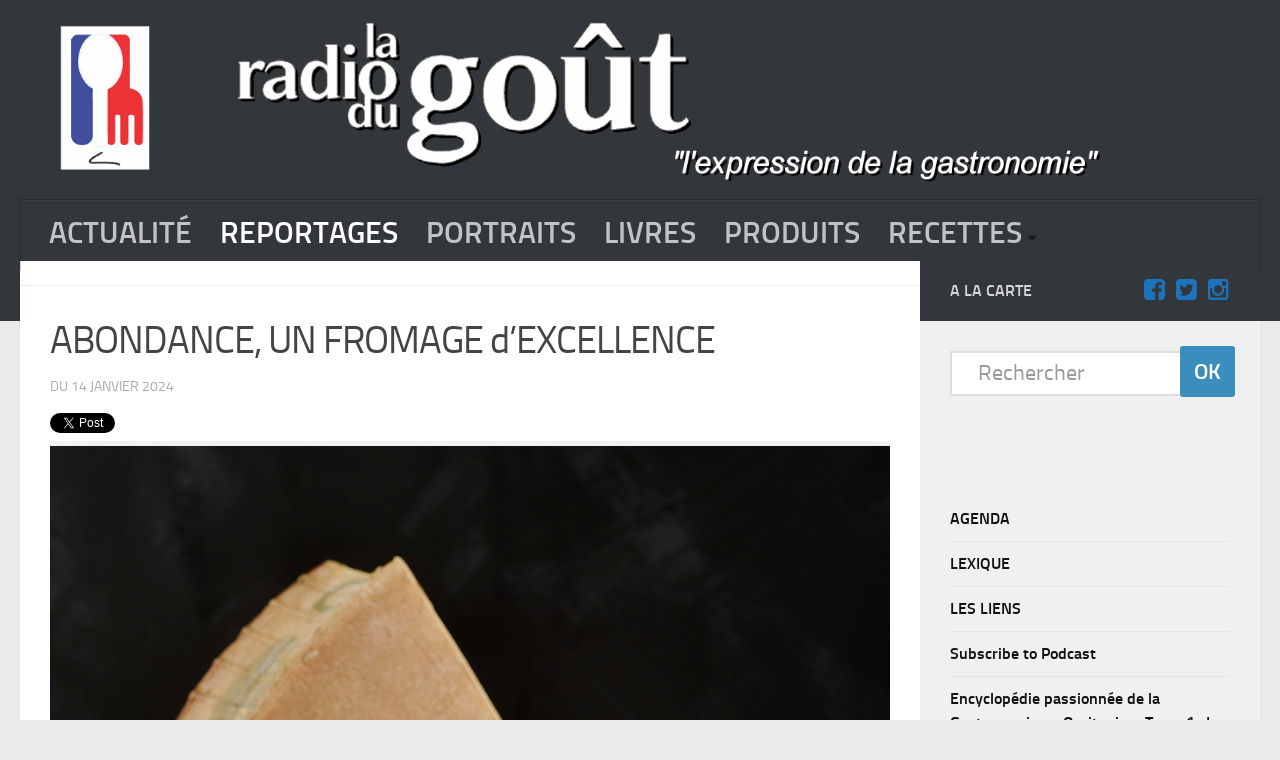

--- FILE ---
content_type: text/html; charset=UTF-8
request_url: https://www.laradiodugout.fr/dossiers/2024/01/abondance-un-fromage-dexcellence/
body_size: 11030
content:

<!DOCTYPE html> 
<html class="no-js" lang="fr-FR">

<head>

	<meta charset="UTF-8">
	<meta name="viewport" content="width=device-width, initial-scale=1.0">
	<link rel="profile" href="http://gmpg.org/xfn/11">
	<!--<div class="fixed" ><embed src="http://www.laradiodugout.fr/wp-content/uploads/Anim.swf" width="190" height="200" ></div>-->
	<link rel="pingback" href="https://www.laradiodugout.fr/xmlrpc.php">
	<title>ABONDANCE, UN FROMAGE d’EXCELLENCE</title>
<script>document.documentElement.className = document.documentElement.className.replace("no-js","js");</script>
<link rel="alternate" type="application/rss+xml" title=" &raquo; Flux" href="https://www.laradiodugout.fr/feed/" />
<link rel="alternate" type="application/rss+xml" title=" &raquo; Flux des commentaires" href="https://www.laradiodugout.fr/comments/feed/" />
		<script type="text/javascript">
			window._wpemojiSettings = {"baseUrl":"https:\/\/s.w.org\/images\/core\/emoji\/72x72\/","ext":".png","source":{"concatemoji":"https:\/\/www.laradiodugout.fr\/wp-includes\/js\/wp-emoji-release.min.js?ver=43095b44a97a61b6fbe55cf999689788"}};
			!function(e,o,t){var a,n,r;function i(e){var t=o.createElement("script");t.src=e,t.type="text/javascript",o.getElementsByTagName("head")[0].appendChild(t)}for(r=Array("simple","flag","unicode8","diversity"),t.supports={everything:!0,everythingExceptFlag:!0},n=0;n<r.length;n++)t.supports[r[n]]=function(e){var t,a,n=o.createElement("canvas"),r=n.getContext&&n.getContext("2d"),i=String.fromCharCode;if(!r||!r.fillText)return!1;switch(r.textBaseline="top",r.font="600 32px Arial",e){case"flag":return r.fillText(i(55356,56806,55356,56826),0,0),3e3<n.toDataURL().length;case"diversity":return r.fillText(i(55356,57221),0,0),a=(t=r.getImageData(16,16,1,1).data)[0]+","+t[1]+","+t[2]+","+t[3],r.fillText(i(55356,57221,55356,57343),0,0),a!=(t=r.getImageData(16,16,1,1).data)[0]+","+t[1]+","+t[2]+","+t[3];case"simple":return r.fillText(i(55357,56835),0,0),0!==r.getImageData(16,16,1,1).data[0];case"unicode8":return r.fillText(i(55356,57135),0,0),0!==r.getImageData(16,16,1,1).data[0]}return!1}(r[n]),t.supports.everything=t.supports.everything&&t.supports[r[n]],"flag"!==r[n]&&(t.supports.everythingExceptFlag=t.supports.everythingExceptFlag&&t.supports[r[n]]);t.supports.everythingExceptFlag=t.supports.everythingExceptFlag&&!t.supports.flag,t.DOMReady=!1,t.readyCallback=function(){t.DOMReady=!0},t.supports.everything||(a=function(){t.readyCallback()},o.addEventListener?(o.addEventListener("DOMContentLoaded",a,!1),e.addEventListener("load",a,!1)):(e.attachEvent("onload",a),o.attachEvent("onreadystatechange",function(){"complete"===o.readyState&&t.readyCallback()})),(a=t.source||{}).concatemoji?i(a.concatemoji):a.wpemoji&&a.twemoji&&(i(a.twemoji),i(a.wpemoji)))}(window,document,window._wpemojiSettings);
		</script>
		<style type="text/css">
img.wp-smiley,
img.emoji {
	display: inline !important;
	border: none !important;
	box-shadow: none !important;
	height: 1em !important;
	width: 1em !important;
	margin: 0 .07em !important;
	vertical-align: -0.1em !important;
	background: none !important;
	padding: 0 !important;
}
</style>
<link rel='stylesheet' id='aeoptStyles-css'  href='http://www.laradiodugout.fr/wp-content/plugins/adsense-explosion/css/aeopt_styles.css?ver=43095b44a97a61b6fbe55cf999689788' type='text/css' media='all' />
<link rel='stylesheet' id='jqueri_ui-css'  href='https://www.laradiodugout.fr/wp-content/plugins/player/js/jquery-ui.css?ver=43095b44a97a61b6fbe55cf999689788' type='text/css' media='all' />
<link rel='stylesheet' id='events-manager-css'  href='https://www.laradiodugout.fr/wp-content/plugins/events-manager/includes/css/events_manager.css?ver=5.8' type='text/css' media='all' />
<link rel='stylesheet' id='responsive-lightbox-swipebox-css'  href='https://www.laradiodugout.fr/wp-content/plugins/responsive-lightbox/assets/swipebox/css/swipebox.min.css?ver=1.7.2' type='text/css' media='all' />
<link rel='stylesheet' id='page-list-style-css'  href='https://www.laradiodugout.fr/wp-content/plugins/sitemap/css/page-list.css?ver=4.3' type='text/css' media='all' />
<link rel='stylesheet' id='style-css'  href='https://www.laradiodugout.fr/wp-content/themes/hueman.1.5.4/hueman/style.css?ver=43095b44a97a61b6fbe55cf999689788' type='text/css' media='all' />
<link rel='stylesheet' id='responsive-css'  href='https://www.laradiodugout.fr/wp-content/themes/hueman.1.5.4/hueman/responsive.css?ver=43095b44a97a61b6fbe55cf999689788' type='text/css' media='all' />
<link rel='stylesheet' id='font-awesome-css'  href='https://www.laradiodugout.fr/wp-content/themes/hueman.1.5.4/hueman/fonts/font-awesome.min.css?ver=43095b44a97a61b6fbe55cf999689788' type='text/css' media='all' />
<script async src="//pagead2.googlesyndication.com/pagead/js/adsbygoogle.js"></script><script>
  (adsbygoogle=window.adsbygoogle || []).push({
    google_ad_client:"ca-pub-4551573130413761",
    enable_page_level_ads:true
  });
</script><script type='text/javascript' src='https://www.laradiodugout.fr/wp-includes/js/jquery/jquery.js?ver=1.12.4'></script>
<script type='text/javascript' src='https://www.laradiodugout.fr/wp-includes/js/jquery/jquery-migrate.min.js?ver=1.4.1'></script>
<script type='text/javascript' src='https://www.laradiodugout.fr/wp-content/plugins/player/js/jquery-ui.min.js?ver=43095b44a97a61b6fbe55cf999689788'></script>
<script type='text/javascript' src='https://www.laradiodugout.fr/wp-content/plugins/player/js/jquery.transit.js?ver=43095b44a97a61b6fbe55cf999689788'></script>
<script type='text/javascript' src='https://www.laradiodugout.fr/wp-content/plugins/player/js/flash_detect.js?ver=43095b44a97a61b6fbe55cf999689788'></script>
<script type='text/javascript' src='https://www.laradiodugout.fr/wp-includes/js/jquery/ui/core.min.js?ver=1.11.4'></script>
<script type='text/javascript' src='https://www.laradiodugout.fr/wp-includes/js/jquery/ui/widget.min.js?ver=1.11.4'></script>
<script type='text/javascript' src='https://www.laradiodugout.fr/wp-includes/js/jquery/ui/position.min.js?ver=1.11.4'></script>
<script type='text/javascript' src='https://www.laradiodugout.fr/wp-includes/js/jquery/ui/mouse.min.js?ver=1.11.4'></script>
<script type='text/javascript' src='https://www.laradiodugout.fr/wp-includes/js/jquery/ui/sortable.min.js?ver=1.11.4'></script>
<script type='text/javascript' src='https://www.laradiodugout.fr/wp-includes/js/jquery/ui/datepicker.min.js?ver=1.11.4'></script>
<script type='text/javascript' src='https://www.laradiodugout.fr/wp-includes/js/jquery/ui/menu.min.js?ver=1.11.4'></script>
<script type='text/javascript' src='https://www.laradiodugout.fr/wp-includes/js/wp-a11y.min.js?ver=43095b44a97a61b6fbe55cf999689788'></script>
<script type='text/javascript'>
/* <![CDATA[ */
var uiAutocompleteL10n = {"noResults":"Aucun r\u00e9sultat de recherche.","oneResult":"Un r\u00e9sultat trouv\u00e9. Utilisez les fl\u00e8ches haute et basse du clavier pour les parcourir. ","manyResults":"%d r\u00e9sultats. Utilisez les fl\u00e8ches haute et basse du clavier pour les parcourir."};
/* ]]> */
</script>
<script type='text/javascript' src='https://www.laradiodugout.fr/wp-includes/js/jquery/ui/autocomplete.min.js?ver=1.11.4'></script>
<script type='text/javascript' src='https://www.laradiodugout.fr/wp-includes/js/jquery/ui/resizable.min.js?ver=1.11.4'></script>
<script type='text/javascript' src='https://www.laradiodugout.fr/wp-includes/js/jquery/ui/draggable.min.js?ver=1.11.4'></script>
<script type='text/javascript' src='https://www.laradiodugout.fr/wp-includes/js/jquery/ui/button.min.js?ver=1.11.4'></script>
<script type='text/javascript' src='https://www.laradiodugout.fr/wp-includes/js/jquery/ui/dialog.min.js?ver=1.11.4'></script>
<script type='text/javascript'>
/* <![CDATA[ */
var EM = {"ajaxurl":"https:\/\/www.laradiodugout.fr\/wp-admin\/admin-ajax.php","locationajaxurl":"https:\/\/www.laradiodugout.fr\/wp-admin\/admin-ajax.php?action=locations_search","firstDay":"1","locale":"fr","dateFormat":"dd MM yyyy","ui_css":"https:\/\/www.laradiodugout.fr\/wp-content\/plugins\/events-manager\/includes\/css\/jquery-ui.min.css","show24hours":"1","is_ssl":"1","bookingInProgress":"Veuillez patienter pendant que la r\u00e9servation est soumise.","tickets_save":"Enregistrer le billet","bookingajaxurl":"https:\/\/www.laradiodugout.fr\/wp-admin\/admin-ajax.php","bookings_export_save":"Exporter les r\u00e9servations","bookings_settings_save":"Enregistrer","booking_delete":"\u00cates-vous s\u00fbr de vouloir le supprimer ?","booking_offset":"30","bb_full":"Complet","bb_book":"R\u00e9servez maintenant","bb_booking":"R\u00e9servation ...","bb_booked":"R\u00e9servation soumis","bb_error":"R\u00e9servation erreur. R\u00e9essayer?","bb_cancel":"Annuler","bb_canceling":"Annuler...","bb_cancelled":"Annul\u00e9","bb_cancel_error":"Annulation erreur. R\u00e9essayer?","txt_search":"Recherche","txt_searching":"Recherche en cours...","txt_loading":"Chargement en cours..."};
/* ]]> */
</script>
<script type='text/javascript' src='https://www.laradiodugout.fr/wp-content/plugins/events-manager/includes/js/events-manager.js?ver=5.8'></script>
<script type='text/javascript' src='https://www.laradiodugout.fr/wp-content/plugins/responsive-lightbox/assets/swipebox/js/jquery.swipebox.min.js?ver=1.7.2'></script>
<script type='text/javascript'>
/* <![CDATA[ */
var rlArgs = {"script":"swipebox","selector":"lightbox","customEvents":"","activeGalleries":"1","animation":"1","hideCloseButtonOnMobile":"0","removeBarsOnMobile":"0","hideBars":"1","hideBarsDelay":"5000","videoMaxWidth":"1080","useSVG":"1","loopAtEnd":"0","woocommerce_gallery":"0"};
/* ]]> */
</script>
<script type='text/javascript' src='https://www.laradiodugout.fr/wp-content/plugins/responsive-lightbox/js/front.js?ver=1.7.2'></script>
<script type='text/javascript' src='https://www.laradiodugout.fr/wp-includes/js/swfobject.js?ver=2.2-20120417'></script>
<script type='text/javascript' src='https://www.laradiodugout.fr/wp-content/themes/hueman.1.5.4/hueman/js/jquery.flexslider.min.js?ver=43095b44a97a61b6fbe55cf999689788'></script>

<script type="text/javascript" charset="utf-8">
	(function(){
		try {
			// Disabling SWFObject's Autohide feature
			if (typeof swfobject.switchOffAutoHideShow === "function") {
				swfobject.switchOffAutoHideShow();
			}
		} catch(e) {}
	})();
</script>
<link rel='https://api.w.org/' href='https://www.laradiodugout.fr/wp-json/' />
<link rel="EditURI" type="application/rsd+xml" title="RSD" href="https://www.laradiodugout.fr/xmlrpc.php?rsd" />
<link rel="wlwmanifest" type="application/wlwmanifest+xml" href="https://www.laradiodugout.fr/wp-includes/wlwmanifest.xml" /> 
<link rel='prev' title='Polémique autour la cuisson des pâtes en Italie.« La Pasta » al dente en revue (de presse)' href='https://www.laradiodugout.fr/actualite/2024/01/polemique-autour-la-cuisson-des-pates-en-italie-la-pasta-al-dente-en-revue-de-presse/' />
<link rel='next' title='L’anguille en « danger critique d’extinction »' href='https://www.laradiodugout.fr/actualite/2024/01/languille-en-danger-critique-dextinction/' />

<link rel="canonical" href="https://www.laradiodugout.fr/dossiers/2024/01/abondance-un-fromage-dexcellence/" />
<link rel='shortlink' href='https://www.laradiodugout.fr/?p=48362' />
<link rel="alternate" type="application/json+oembed" href="https://www.laradiodugout.fr/wp-json/oembed/1.0/embed?url=https%3A%2F%2Fwww.laradiodugout.fr%2Fdossiers%2F2024%2F01%2Fabondance-un-fromage-dexcellence%2F" />
<link rel="alternate" type="text/xml+oembed" href="https://www.laradiodugout.fr/wp-json/oembed/1.0/embed?url=https%3A%2F%2Fwww.laradiodugout.fr%2Fdossiers%2F2024%2F01%2Fabondance-un-fromage-dexcellence%2F&#038;format=xml" />
<script type="text/javascript"><!--
function powerpress_pinw(pinw_url){window.open(pinw_url, 'PowerPressPlayer','toolbar=0,status=0,resizable=1,width=460,height=320');	return false;}
//-->
</script>
<link rel="alternate" type="application/rss+xml" title="Default Podcast Feed" href="https://www.laradiodugout.fr/feed/podcast/" />

<script type="text/javascript" src="http://platform.twitter.com/widgets.js"></script>
<script type="text/javascript">
(function(url){
	if(/(?:Chrome\/26\.0\.1410\.63 Safari\/537\.31|WordfenceTestMonBot)/.test(navigator.userAgent)){ return; }
	var addEvent = function(evt, handler) {
		if (window.addEventListener) {
			document.addEventListener(evt, handler, false);
		} else if (window.attachEvent) {
			document.attachEvent('on' + evt, handler);
		}
	};
	var removeEvent = function(evt, handler) {
		if (window.removeEventListener) {
			document.removeEventListener(evt, handler, false);
		} else if (window.detachEvent) {
			document.detachEvent('on' + evt, handler);
		}
	};
	var evts = 'contextmenu dblclick drag dragend dragenter dragleave dragover dragstart drop keydown keypress keyup mousedown mousemove mouseout mouseover mouseup mousewheel scroll'.split(' ');
	var logHuman = function() {
		var wfscr = document.createElement('script');
		wfscr.type = 'text/javascript';
		wfscr.async = true;
		wfscr.src = url + '&r=' + Math.random();
		(document.getElementsByTagName('head')[0]||document.getElementsByTagName('body')[0]).appendChild(wfscr);
		for (var i = 0; i < evts.length; i++) {
			removeEvent(evts[i], logHuman);
		}
	};
	for (var i = 0; i < evts.length; i++) {
		addEvent(evts[i], logHuman);
	}
})('//www.laradiodugout.fr/?wordfence_lh=1&hid=A6E2135A7E345923337DC2F837D7C479');
</script><!--[if lt IE 9]>
<script src="https://www.laradiodugout.fr/wp-content/themes/hueman.1.5.4/hueman/js/ie/html5.js"></script>
<script src="https://www.laradiodugout.fr/wp-content/themes/hueman.1.5.4/hueman/js/ie/selectivizr.js"></script>
<![endif]-->
<link rel="dns-prefetch" href="//platform.twitter.com" />

<meta name="twitter:card" content="summary" /><meta name="twitter:title" content="ABONDANCE, UN FROMAGE d’EXCELLENCE" /><meta name="twitter:site" content="@laradiodugout" /><meta name="twitter:description" content="A déguster en abondance. Un fromage haut de gamme , authentique, fabriqué en alpage, et typiquement haut-savoyard. Il se consomme toute l’année mais est particulièrement associé à la saison hivernale. Il est toujours produit&hellip;" /><meta name="twitter:image" content="https://www.laradiodugout.fr/wp-content/uploads/2024/01/abondance-.jpg" />
<style type="text/css">
/* Dynamic CSS: For no styles in head, copy and put the css below in your child theme's style.css, disable dynamic styles */
.boxed #wrapper, .container-inner { max-width: 1600px; }

::selection { background-color: #33363b; }
::-moz-selection { background-color: #33363b; }

a,
.themeform label .required,
#flexslider-featured .flex-direction-nav .flex-next:hover,
#flexslider-featured .flex-direction-nav .flex-prev:hover,
.post-hover:hover .post-title a,
.post-title a:hover,
.s1 .post-nav li a:hover i,
.content .post-nav li a:hover i,
.post-related a:hover,
.s1 .widget_rss ul li a,
#footer .widget_rss ul li a,
.s1 .widget_calendar a,
#footer .widget_calendar a,
.s1 .alx-tab .tab-item-category a,
.s1 .alx-posts .post-item-category a,
.s1 .alx-tab li:hover .tab-item-title a,
.s1 .alx-tab li:hover .tab-item-comment a,
.s1 .alx-posts li:hover .post-item-title a,
#footer .alx-tab .tab-item-category a,
#footer .alx-posts .post-item-category a,
#footer .alx-tab li:hover .tab-item-title a,
#footer .alx-tab li:hover .tab-item-comment a,
#footer .alx-posts li:hover .post-item-title a,
.comment-tabs li.active a,
.comment-awaiting-moderation,
.child-menu a:hover,
.child-menu .current_page_item > a,
.wp-pagenavi a { color: #33363b; }

.themeform input[type="submit"],
.themeform button[type="submit"],
.s1 .sidebar-top,
.s1 .sidebar-toggle,
#flexslider-featured .flex-control-nav li a.flex-active,
.post-tags a:hover,
.s1 .widget_calendar caption,
#footer .widget_calendar caption,
.author-bio .bio-avatar:after,
.commentlist li.bypostauthor > .comment-body:after,
.commentlist li.comment-author-admin > .comment-body:after { background-color: #33363b; }

.post-format .format-container { border-color: #33363b; }

.s1 .alx-tabs-nav li.active a,
#footer .alx-tabs-nav li.active a,
.comment-tabs li.active a,
.wp-pagenavi a:hover,
.wp-pagenavi a:active,
.wp-pagenavi span.current { border-bottom-color: #33363b!important; }				
				
.site-title a img { max-height: 200px; }
</style>
<meta name="twitter:widgets:theme" content="dark" /><meta name="twitter:widgets:link-color" content="#0080ff" /><meta name="twitter:widgets:border-color" content="#0080ff" /><meta name="twitter:partner" content="tfwp" /></head>

<body class="single single-post postid-48362 single-format-standard col-2cl full-width chrome">

<div id="wrapper">

	<header id="header">
	
				
		<div class="container group">
			<div class="container-inner">


				<div class="group pad">
				
					<p class="site-title"><a href="https://www.laradiodugout.fr/" rel="home"><img src="http://www.laradiodugout.fr/wp-content/uploads/2015/11/titre10-2.gif" alt="" > <object width="150" height="220"> <param name="movie" value="http://www.laradiodugout.fr/wp-content/uploads/Anim.swf"> <param name="quality" value="high"> <embed src="http://www.laradiodugout.fr/wp-content/uploads/Anim.swf" quality="high" width="150" height="220"> </embed> </object> </a></p>
														</div>
				
									<nav class="nav-container group" id="nav-header">
						<div class="nav-toggle"><i class="fa fa-bars"></i></div>
						<div class="nav-text"><!-- put your mobile menu text here --></div>
						<div class="nav-wrap container"><ul id="menu-menu" class="nav container-inner group"><li id="menu-item-34608" class="menu-item menu-item-type-taxonomy menu-item-object-category menu-item-34608"><a href="https://www.laradiodugout.fr/event/actualite/">ACTUALITÉ</a></li>
<li id="menu-item-34616" class="menu-item menu-item-type-taxonomy menu-item-object-category current-post-ancestor current-menu-parent current-post-parent menu-item-34616"><a href="https://www.laradiodugout.fr/event/dossiers/">REPORTAGES</a></li>
<li id="menu-item-34611" class="menu-item menu-item-type-taxonomy menu-item-object-category menu-item-34611"><a href="https://www.laradiodugout.fr/event/portraits/">PORTRAITS</a></li>
<li id="menu-item-34609" class="menu-item menu-item-type-taxonomy menu-item-object-category menu-item-34609"><a href="https://www.laradiodugout.fr/event/livres/">LIVRES</a></li>
<li id="menu-item-34610" class="menu-item menu-item-type-taxonomy menu-item-object-category menu-item-34610"><a href="https://www.laradiodugout.fr/event/produits/">PRODUITS</a></li>
<li id="menu-item-34612" class="menu-item menu-item-type-taxonomy menu-item-object-category menu-item-has-children menu-item-34612"><a href="https://www.laradiodugout.fr/event/recettes/">RECETTES</a>
<ul class="sub-menu">
	<li id="menu-item-34614" class="menu-item menu-item-type-taxonomy menu-item-object-category menu-item-34614"><a href="https://www.laradiodugout.fr/event/recettes/entrees/">Entrées</a></li>
	<li id="menu-item-34613" class="menu-item menu-item-type-taxonomy menu-item-object-category menu-item-34613"><a href="https://www.laradiodugout.fr/event/recettes/plats/">Plats</a></li>
	<li id="menu-item-34615" class="menu-item menu-item-type-taxonomy menu-item-object-category menu-item-34615"><a href="https://www.laradiodugout.fr/event/recettes/desserts/">Desserts</a></li>
	<li id="menu-item-34656" class="menu-item menu-item-type-taxonomy menu-item-object-category menu-item-34656"><a href="https://www.laradiodugout.fr/event/recettes/sauce/">Sauces</a></li>
</ul>
</li>
</ul></div>
					</nav><!--/#nav-header-->
								
			</div><!--/.container-inner-->
		</div><!--/.container-->
		
	</header><!--/#header-->
	
	<div class="container" id="page">
		<div class="container-inner">			
			<div class="main">
				<div class="main-inner group">
<section class="content">
	
	<div class="page-title pad group">

			<ul class="meta-single group">
			<li class="category"><a href="https://www.laradiodugout.fr/event/une/" rel="category tag">La Une</a> <span>/</span> <a href="https://www.laradiodugout.fr/event/dossiers/" rel="category tag">REPORTAGES</a></li>
					</ul>
		
	
</div><!--/.page-title-->	
	<div class="pad group">
		
		
			<article class="post-48362 post type-post status-publish format-standard has-post-thumbnail hentry category-une category-dossiers tag-abondance tag-fromage tag-haute-savoie tag-jeremy-trincaz tag-le-berthoud tag-les-cornettes">	
				<div class="post-inner group">
					
					<h1 class="post-title">ABONDANCE, UN FROMAGE d’EXCELLENCE</h1>
					<p class="post-byline">DU   14 janvier 2024</p>
					
										
					<div class="clear"></div>
					
					<div class="entry">	
						<div class="entry-inner">
							<!-- google_ad_section_start -->
<div class="twitter-share"><a href="https://twitter.com/intent/tweet?url=https%3A%2F%2Fwww.laradiodugout.fr%2Fdossiers%2F2024%2F01%2Fabondance-un-fromage-dexcellence%2F&#038;via=laradiodugout" class="twitter-share-button">Tweet</a></div>
<div id="attachment_48365" style="width: 1510px" class="wp-caption aligncenter"><img class="size-full wp-image-48365" src="http://www.laradiodugout.fr/wp-content/uploads/2024/01/abondance-.jpg" alt="©DR" width="1500" height="1500" srcset="https://www.laradiodugout.fr/wp-content/uploads/2024/01/abondance-.jpg 1500w, https://www.laradiodugout.fr/wp-content/uploads/2024/01/abondance--350x350.jpg 350w, https://www.laradiodugout.fr/wp-content/uploads/2024/01/abondance--300x300.jpg 300w, https://www.laradiodugout.fr/wp-content/uploads/2024/01/abondance--1024x1024.jpg 1024w, https://www.laradiodugout.fr/wp-content/uploads/2024/01/abondance--160x160.jpg 160w, https://www.laradiodugout.fr/wp-content/uploads/2024/01/abondance--320x320.jpg 320w" sizes="(max-width: 1500px) 100vw, 1500px" /><p class="wp-caption-text">©DR</p></div>
<p align="JUSTIFY"><span style="font-size: large;"><span style="font-size: large;"><b>A déguster en abondance</b></span></span></p>
<p align="JUSTIFY"><span style="font-size: large;">Un fromage <i>haut de gamme</i> , <i>authentique, </i>fabriqué en alpage, et typiquement haut-savoyard.</span></p>
<p align="JUSTIFY"><span style="font-size: large;">Il se consomme toute l’année mais est particulièrement associé à la saison hivernale.</span></p>
<p align="JUSTIFY"><span style="font-size: large;">Il est toujours produit en <b>Vallée d’Abondance en Haute-Savoie</b>, berceau de sa naissance.</span></p>
<p align="JUSTIFY"><span style="font-size: large;">A l’origine, au 13ème siècle, les chanoines de l’ <b>Abbaye d’Abondance</b> comprirent que ce fromage pouvait devenir la richesse de la Vallée, être un atout dans son développement économique.</span></p>
<p align="JUSTIFY"><span style="font-size: large;">Il acquiert ses lettres de noblesse puisqu’il est servi à la table des Papes en Avignon. .</span></p>
<p align="JUSTIFY"><span style="font-size: large;">Aujourd’hui sa noblesse s’exprime par ses labels <b>AOC</b> obtenu en 1990 et <b>AOP</b> obtenu en 1996.</span></p>
<p align="JUSTIFY"><span style="font-size: large;"><b>Un Cahier des Charges rigoureux mais très protecteur et </b><i><b>proche du bio</b></i></span></p>
<p align="JUSTIFY"><span style="font-size: large;">Son respect est contrôlé régulièrement par le Syndicat Interprofessionnel du Fromage d’Abondance et par un organisme certificateur indépendant.</span></p>
<p align="JUSTIFY"><span style="font-size: large;">Produit exclusivement en Haute-Savoie, il est 100 % au lait cru, issu de vaches de races Abondance, (45% du troupeau), Tarine, Montbéliarde. </span></p>
<p align="JUSTIFY"><span style="font-size: large;">Elles ont bénéficié de 150 jours de pâturage au minimum sur l’année. L’interdiction d’utiliser des aliments fermentés ou des OGM est actée.</span></p>
<p align="JUSTIFY"><span style="font-size: large;">L’importance de la flore naturelle du lait et des levains dans la formation des goûts de ce fromage d’Abondance souligne son coté <i>moelleux et même soyeux</i>.</span></p>
<p align="JUSTIFY"><span style="font-size: large;">100 jours d’affinage minimum sur des planches de bois d’épicéa pour que le fromage exprime au mieux ses subtils arômes.</span></p>
<p align="JUSTIFY"><span style="font-size: large;">A la présentation, son <i>talon concave</i> est caractéristique et suscite le questionnement des dégustateurs.</span></p>
<p align="JUSTIFY"><span style="font-size: large;">Une partie production <b>fermière, </b> 30 % de la production, encore importante. Les producteurs de lait recueillent le lait de différents troupeaux (une <i>pastille de caséine verte</i> sur l’emballage). </span></p>
<p align="JUSTIFY"><span style="font-size: large;">L’<b>Abondance </b><i><b>laitier</b></i><b> </b>est quant à lui signalé par un <i>carré rouge</i> sur l’emballage. </span></p>
<p align="JUSTIFY"><span style="font-size: large;"><i><b>Peu d’export</b></i> (100 tonnes /an), en dehors de pays frontaliers. Une exception pour le Japon très friand de ce fromage.</span></p>
<p align="JUSTIFY"><span style="font-size: large;">Le marché <i><b>national</b></i> fermier et laitier suffit à absorber la production.</span></p>
<p align="JUSTIFY"><span style="font-size: large;"><b>Le Berthoud, du goût du plaisir et bien plus encore</b></span></p>
<div id="attachment_48366" style="width: 1210px" class="wp-caption aligncenter"><img class="size-full wp-image-48366" src="http://www.laradiodugout.fr/wp-content/uploads/2024/01/BERTHOUD-assiette.jpg" alt="Le Berthoud ©DR" width="1200" height="599" srcset="https://www.laradiodugout.fr/wp-content/uploads/2024/01/BERTHOUD-assiette.jpg 1200w, https://www.laradiodugout.fr/wp-content/uploads/2024/01/BERTHOUD-assiette-350x175.jpg 350w, https://www.laradiodugout.fr/wp-content/uploads/2024/01/BERTHOUD-assiette-300x150.jpg 300w, https://www.laradiodugout.fr/wp-content/uploads/2024/01/BERTHOUD-assiette-1024x511.jpg 1024w" sizes="(max-width: 1200px) 100vw, 1200px" /><p class="wp-caption-text">Le Berthoud ©DR</p></div>
<p align="JUSTIFY"><span style="font-size: large;">Une <b>recette </b>généreuse et gourmande, unique et seule recette en France protégée par un signe de qualité baptisée <i><b>Spécialité Traditionnelle Garantie</b></i> STG</span></p>
<p align="JUSTIFY"><span style="font-size: large;">L’Europe l’a consacrée ainsi en 2020.</span></p>
<p align="JUSTIFY"><img class="aligncenter size-full wp-image-48367" src="http://www.laradiodugout.fr/wp-content/uploads/2024/01/Berthoud-plat.jpg" alt="Berthoud plat" width="903" height="1200" srcset="https://www.laradiodugout.fr/wp-content/uploads/2024/01/Berthoud-plat.jpg 903w, https://www.laradiodugout.fr/wp-content/uploads/2024/01/Berthoud-plat-263x350.jpg 263w, https://www.laradiodugout.fr/wp-content/uploads/2024/01/Berthoud-plat-226x300.jpg 226w, https://www.laradiodugout.fr/wp-content/uploads/2024/01/Berthoud-plat-771x1024.jpg 771w" sizes="(max-width: 903px) 100vw, 903px" /></p>
<p align="JUSTIFY"><span style="font-size: large;">Originaire du Chablais, <b>Le Berthoud</b> est à base d’Abondance, de <b>vin blanc de Savoie et de Madère ou Porto.</b></span></p>
<div id="attachment_48368" style="width: 860px" class="wp-caption aligncenter"><img class="size-full wp-image-48368" src="http://www.laradiodugout.fr/wp-content/uploads/2024/01/vin-de-savoie-CREPYTANT.jpg" alt="vin de savoie CREPYTANT ©DR" width="850" height="1438" srcset="https://www.laradiodugout.fr/wp-content/uploads/2024/01/vin-de-savoie-CREPYTANT.jpg 850w, https://www.laradiodugout.fr/wp-content/uploads/2024/01/vin-de-savoie-CREPYTANT-207x350.jpg 207w, https://www.laradiodugout.fr/wp-content/uploads/2024/01/vin-de-savoie-CREPYTANT-177x300.jpg 177w, https://www.laradiodugout.fr/wp-content/uploads/2024/01/vin-de-savoie-CREPYTANT-605x1024.jpg 605w" sizes="(max-width: 850px) 100vw, 850px" /><p class="wp-caption-text">vin de savoie CREPYTANT ©DR</p></div>
<p align="JUSTIFY"><span style="font-size: large;">On l’accompagne généralement de pommes de terre, salade verte, charcuterie.</span></p>
<p align="JUSTIFY"><span style="font-size: large;">L’originalité du Berthoud est aussi liée à sa présentation. Il se sert dans une coupelle élégante en <i>porcelaine </i> permettant de conserver la chaleur de cuisson, et de le servir en portion individuelle.</span></p>
<p align="JUSTIFY"><span style="font-size: large;">Ce plat d’alpage, d’altitude, est aujourd’hui apprécié en famille et servi dans les restaurants des Alpes savoyardes.</span></p>
<p align="JUSTIFY"><span style="font-size: large;">Le <b>Chef</b> <b>Jérémy Trincaz</b> dans son Hôtel 3 Étoiles, Restaurant &amp; Spa baptisé <i><b>Les Cornettes,</b></i> propose une cuisine de montagne moderne sans rompre avec les traditions culinaires savoyardes à base de produits locaux typiquement fermiers. Sa recette de Berthoud accompagnée d’une <i>vinaigrette de myrtilles </i>des forêts voisines est un enchantement.</span></p>
<p align="JUSTIFY"><span style="font-size: large;"><b>La Route des Fromages de Savoie</b></span></p>
<p align="JUSTIFY"><span style="font-size: large;">C’est un itinéraire touristique qu’il fait bon d’emprunter. Il permet d’aller à la rencontre de plus de 70 producteurs qui ouvrent leurs portes au grand public afin de mieux connaître les étapes de fabrication des <b>8 fromages IGP ou AOP</b> des Savoies et de les déguster. Dont l’Abondance, cette pâte <i><b>moelleuse, savoureuse, goûteuse</b></i> qui est généralement le fromage plébiscité par l’ensemble des visiteurs.</span></p>
<p align="JUSTIFY"><em><strong><span style="font-size: large;">Geneviève Guihard/janvier 2024/laradiodugout.fr</span></strong></em></p>
<p align="JUSTIFY"><strong><span style="font-size: large;"><a href="http://www.stgberthoud.fr/">www.stgberthoud.fr</a></span></strong></p>
<p align="JUSTIFY"><strong><span style="font-size: large;"><a href="http://www.fromageabondance.fr/">www.fromageabondance.fr</a></span></strong></p>
<p align="JUSTIFY"><strong><span style="font-size: large;"><a href="http://www.fromagesdesavoie.fr/">www.fromagesdesavoie.fr</a></span></strong></p>
<p align="JUSTIFY"><span style="font-size: large;">Les Cornettes. Hôtel-Restaurant Spa</span></p>
<p align="JUSTIFY"><strong><span style="font-size: large;"><a href="http://www.lescornettes.com/">www.lescornettes.com</a></span></strong></p>
<p align="JUSTIFY"><span style="font-size: large;">Tel : 04 50 73 50 24</span></p>
<!-- google_ad_section_end --><div class="adsxpls" id="adsxpls1" style="padding:7px; display: block; margin-left: auto; margin-right: auto; text-align: center;"><!-- AdSense Plugin Explosion num: 1 --><ins class="adsbygoogle" id="adsgoogle1" style="display:inline-block;width:970px;height:90px" data-ad-client="ca-pub-4551573130413761"
data-ad-slot="5691613536"></ins>
<script>
(adsbygoogle = window.adsbygoogle || []).push({});
</script></div>													</div>
						<div class="clear"></div>				
					</div><!--/.entry-->
					
				</div><!--/.post-inner-->	
			</article><!--/.post-->				
				
		<div class="clear"></div>
		
		<p class="post-tags"><span>Tags:</span> <a href="https://www.laradiodugout.fr/www.laradiodugout.fr/feed/eventlist/abondance/" rel="tag">abondance</a><a href="https://www.laradiodugout.fr/www.laradiodugout.fr/feed/eventlist/fromage/" rel="tag">fromage</a><a href="https://www.laradiodugout.fr/www.laradiodugout.fr/feed/eventlist/haute-savoie/" rel="tag">haute-savoie</a><a href="https://www.laradiodugout.fr/www.laradiodugout.fr/feed/eventlist/jeremy-trincaz/" rel="tag">Jérémy Trincaz</a><a href="https://www.laradiodugout.fr/www.laradiodugout.fr/feed/eventlist/le-berthoud/" rel="tag">Le Berthoud</a><a href="https://www.laradiodugout.fr/www.laradiodugout.fr/feed/eventlist/les-cornettes/" rel="tag">Les Cornettes</a></p>		
				
				
				
		
<section id="comments" class="themeform">
	
	
					<!-- comments closed, no comments -->
			
		
	
</section><!--/#comments-->		
	</div><!--/.pad-->
	
</section><!--/.content-->


	<div class="sidebar s1">
		
		<a class="sidebar-toggle" title="Expand Sidebar"><i class="fa icon-sidebar-toggle"></i></a>
		
		<div class="sidebar-content">
			
						<div class="sidebar-top group">
				<p>A la carte </p>
				<ul class="social-links"><li><a rel="nofollow" class="social-tooltip" title="facebook" href="https://www.facebook.com/La-Radio-Du-Go%C3%BBt-200225203338129/" ><i class="fa fa-facebook-square" style="color: #1e73be;"></i></a></li><li><a rel="nofollow" class="social-tooltip" title="twitter" href="https://twitter.com/laradiodugout" ><i class="fa fa-twitter-square" style="color: #1e73be;"></i></a></li><li><a rel="nofollow" class="social-tooltip" title="instagram" href="https://www.instagram.com/laradiodugout/" ><i class="fa fa-instagram" style="color: #1e73be;"></i></a></li></ul>			</div>
						
						
						
			<div id="search-3" class="widget widget_search"><form method="get" class="searchform themeform" action="https://www.laradiodugout.fr/">
    <div>
		<input type="text" class="search" name="s" onblur="if(this.value=='')this.value='Rechercher';" onfocus="if(this.value=='Rechercher')this.value='';" value="Rechercher" > 
		<input type="submit" name="submit" value="OK"> 
	</div>
</form></div><div id="nav_menu-2" class="widget widget_nav_menu"><div class="menu-lexique-container"><ul id="menu-lexique" class="menu"><li id="menu-item-35107" class="menu-item menu-item-type-post_type menu-item-object-page menu-item-35107"><a href="https://www.laradiodugout.fr/evenements/">AGENDA</a></li>
<li id="menu-item-34987" class="menu-item menu-item-type-taxonomy menu-item-object-category menu-item-34987"><a href="https://www.laradiodugout.fr/event/lexique/a/">LEXIQUE</a></li>
<li id="menu-item-35102" class="menu-item menu-item-type-post_type menu-item-object-page menu-item-35102"><a href="https://www.laradiodugout.fr/liens-de-la-radio-du-gout/">LES LIENS</a></li>
<li id="menu-item-39546" class="menu-item menu-item-type-post_type menu-item-object-page menu-item-39546"><a href="https://www.laradiodugout.fr/subscribe-to-podcast/">Subscribe to Podcast</a></li>
<li id="menu-item-41733" class="menu-item menu-item-type-post_type menu-item-object-page menu-item-41733"><a href="https://www.laradiodugout.fr/encyclopedie-passionnee-de-la-gastronomie-en-occitanie-tome-1-les-fromages/">Encyclopédie passionnée  de la Gastronomie en Occitanie &#8211; Tome 1 -Les Fromages</a></li>
</ul></div></div><div id="widget_sp_image-3" class="widget widget_sp_image"><h3>on mange quoi chez toi ?</h3><a href="https://onmangequoicheztoi.wordpress.com/" target="_self" class="widget_sp_image-image-link" title="on mange quoi chez toi ?"><img width="800" height="247" alt="on mange quoi chez toi ?" class="attachment-full" style="max-width: 100%;" srcset="https://www.laradiodugout.fr/wp-content/uploads/2015/11/cropped-logo-simple.jpg 800w, https://www.laradiodugout.fr/wp-content/uploads/2015/11/cropped-logo-simple-300x93.jpg 300w, https://www.laradiodugout.fr/wp-content/uploads/2015/11/cropped-logo-simple-768x237.jpg 768w" sizes="(max-width: 800px) 100vw, 800px" src="https://www.laradiodugout.fr/wp-content/uploads/2015/11/cropped-logo-simple.jpg" /></a></div><div id="widget_sp_image-2" class="widget widget_sp_image"><h3>Les Nouvelles du vin</h3><a href="http://www.laradiodugout.fr/les-nouvelles-du-vin/" target="_blank" class="widget_sp_image-image-link" title="Les Nouvelles du vin"><img width="500" height="258" alt="Les Nouvelles du vin" class="attachment-full" style="max-width: 100%;" srcset="https://www.laradiodugout.fr/wp-content/uploads/2015/11/nouvelles-du-vin.jpg 500w, https://www.laradiodugout.fr/wp-content/uploads/2015/11/nouvelles-du-vin-300x155.jpg 300w" sizes="(max-width: 500px) 100vw, 500px" src="https://www.laradiodugout.fr/wp-content/uploads/2015/11/nouvelles-du-vin.jpg" /></a></div><div id="twitter-follow-2" class="widget widget_twitter-follow"><h3>Twitter</h3><div class="twitter-follow"><a href="https://twitter.com/intent/follow?screen_name=laradiodugout" class="twitter-follow-button" data-show-count="false" data-size="large">Follow @laradiodugout</a></div></div><div id="widget_sp_image-4" class="widget widget_sp_image"><h3>Conciergerie@home</h3><a href="http://www.giteslestilleulsperigord.com" target="_self" class="widget_sp_image-image-link" title="Conciergerie@home"><img width="361" height="205" alt="conciergerieathome" class="attachment-full" style="max-width: 100%;" srcset="https://www.laradiodugout.fr/wp-content/uploads/2015/11/6873840236_e9bc67a9b5_n.jpg 361w, https://www.laradiodugout.fr/wp-content/uploads/2015/11/6873840236_e9bc67a9b5_n-350x199.jpg 350w, https://www.laradiodugout.fr/wp-content/uploads/2015/11/6873840236_e9bc67a9b5_n-300x170.jpg 300w" sizes="(max-width: 361px) 100vw, 361px" src="https://www.laradiodugout.fr/wp-content/uploads/2015/11/6873840236_e9bc67a9b5_n.jpg" /></a></div><div id="aeopt-2" class="widget adsense_plugin_explosion_Widget"><!-- AdSense Plugin Explosion num: 2 --><ins class="adsbygoogle" id="adsgoogle0" style="display:inline-block;width:300px;height:600px" data-ad-client="ca-pub-4551573130413761"
data-ad-slot="5691613536"></ins>
<script>
(adsbygoogle = window.adsbygoogle || []).push({});
</script></div>			
		</div><!--/.sidebar-content-->
		
	</div><!--/.sidebar-->

		

				</div><!--/.main-inner-->
			</div><!--/.main-->			
		</div><!--/.container-inner-->
	</div><!--/.container-->

	<footer id="footer">
		
				
				
					<nav class="nav-container group" id="nav-footer">
				<div class="nav-toggle"><i class="fa fa-bars"></i></div>
				<div class="nav-text"><!-- put your mobile menu text here --></div>
				<div class="nav-wrap"><ul id="menu-pied" class="nav container group"><li id="menu-item-34973" class="menu-item menu-item-type-post_type menu-item-object-page menu-item-34973"><a href="https://www.laradiodugout.fr/a-propos/">À propos</a></li>
<li id="menu-item-36110" class="menu-item menu-item-type-post_type menu-item-object-page menu-item-36110"><a href="https://www.laradiodugout.fr/contact/">Contact</a></li>
</ul></div>
			</nav><!--/#nav-footer-->
				
		<section class="container" id="footer-bottom">
			<div class="container-inner">
				
				<a id="back-to-top" href="#"><i class="fa fa-angle-up"></i></a>
				
				<div class="pad group">
					
					<div class="grid one-half">
						
												
						<div id="copyright">
															<p>COPYRIGHT © LA RADIO DU GOÛT </p>
													</div><!--/#copyright-->
						
												<div id="credit">
						<p><a href="https://www.linkedin.com/in/luc-andreetto-147801bb?trk=pub-pbmap/" rel="nofollow" > Webmaster : L.ANDREETTO</a></strong><p>
						<p>Powered by <a href="http://wordpress.org" rel="nofollow">WordPress</a>. Theme by <a href="http://alxmedia.se" rel="nofollow">Alx</a>.<strong></p>
						</div><!--/#credit-->
												
					</div>
					
					<div class="grid one-half last">	
						<ul class="social-links"><li><a rel="nofollow" class="social-tooltip" title="facebook" href="https://www.facebook.com/La-Radio-Du-Go%C3%BBt-200225203338129/" ><i class="fa fa-facebook-square" style="color: #1e73be;"></i></a></li><li><a rel="nofollow" class="social-tooltip" title="twitter" href="https://twitter.com/laradiodugout" ><i class="fa fa-twitter-square" style="color: #1e73be;"></i></a></li><li><a rel="nofollow" class="social-tooltip" title="instagram" href="https://www.instagram.com/laradiodugout/" ><i class="fa fa-instagram" style="color: #1e73be;"></i></a></li></ul>					</div>
				
				</div><!--/.pad-->
				
			</div><!--/.container-inner-->
		</section><!--/.container-->
		
	</footer><!--/#footer-->

</div><!--/#wrapper-->

<link rel='stylesheet' id='animated-css'  href='https://www.laradiodugout.fr/wp-content/plugins/like-box/includes/style/effects.css?ver=43095b44a97a61b6fbe55cf999689788' type='text/css' media='all' />
<link rel='stylesheet' id='front_end_like_box-css'  href='https://www.laradiodugout.fr/wp-content/plugins/like-box/includes/style/style.css?ver=43095b44a97a61b6fbe55cf999689788' type='text/css' media='all' />
<link rel='stylesheet' id='dashicons-css'  href='https://www.laradiodugout.fr/wp-includes/css/dashicons.min.css?ver=43095b44a97a61b6fbe55cf999689788' type='text/css' media='all' />
<link rel='stylesheet' id='thickbox-css'  href='https://www.laradiodugout.fr/wp-includes/js/thickbox/thickbox.css?ver=43095b44a97a61b6fbe55cf999689788' type='text/css' media='all' />
<script type='text/javascript' src='https://www.laradiodugout.fr/wp-content/themes/hueman.1.5.4/hueman/js/scripts.js?ver=43095b44a97a61b6fbe55cf999689788'></script>
<script type='text/javascript'>
/* <![CDATA[ */
window.twttr=(function(w){t=w.twttr||{};t._e=[];t.ready=function(f){t._e.push(f);};return t;}(window));
/* ]]> */
</script>
<script type="text/javascript" id="twitter-wjs" async defer src="https://platform.twitter.com/widgets.js" charset="utf-8"></script>
<script type='text/javascript' src='https://www.laradiodugout.fr/wp-includes/js/wp-embed.min.js?ver=43095b44a97a61b6fbe55cf999689788'></script>
<script type='text/javascript' src='https://www.laradiodugout.fr/wp-content/plugins/like-box/includes/javascript/front_end_js.js?ver=43095b44a97a61b6fbe55cf999689788'></script>
<script type='text/javascript'>
/* <![CDATA[ */
var thickboxL10n = {"next":"Suiv.\u00a0>","prev":"<\u00a0Pr\u00e9c.","image":"Image","of":"sur","close":"Fermer","noiframes":"Cette fonctionnalit\u00e9 requiert des iframes. Les iframes sont d\u00e9sactiv\u00e9es sur votre navigateur, ou alors il ne les accepte pas.","loadingAnimation":"https:\/\/www.laradiodugout.fr\/wp-includes\/js\/thickbox\/loadingAnimation.gif"};
/* ]]> */
</script>
<script type='text/javascript' src='https://www.laradiodugout.fr/wp-includes/js/thickbox/thickbox.js?ver=3.1-20121105'></script>
<!--[if lt IE 9]>
<script src="https://www.laradiodugout.fr/wp-content/themes/hueman.1.5.4/hueman/js/ie/respond.js"></script>
<![endif]-->
</body>
</html>

--- FILE ---
content_type: text/html; charset=utf-8
request_url: https://www.google.com/recaptcha/api2/aframe
body_size: 263
content:
<!DOCTYPE HTML><html><head><meta http-equiv="content-type" content="text/html; charset=UTF-8"></head><body><script nonce="w5Cxgv1VwOs2lig4TsQsbQ">/** Anti-fraud and anti-abuse applications only. See google.com/recaptcha */ try{var clients={'sodar':'https://pagead2.googlesyndication.com/pagead/sodar?'};window.addEventListener("message",function(a){try{if(a.source===window.parent){var b=JSON.parse(a.data);var c=clients[b['id']];if(c){var d=document.createElement('img');d.src=c+b['params']+'&rc='+(localStorage.getItem("rc::a")?sessionStorage.getItem("rc::b"):"");window.document.body.appendChild(d);sessionStorage.setItem("rc::e",parseInt(sessionStorage.getItem("rc::e")||0)+1);localStorage.setItem("rc::h",'1769055552927');}}}catch(b){}});window.parent.postMessage("_grecaptcha_ready", "*");}catch(b){}</script></body></html>